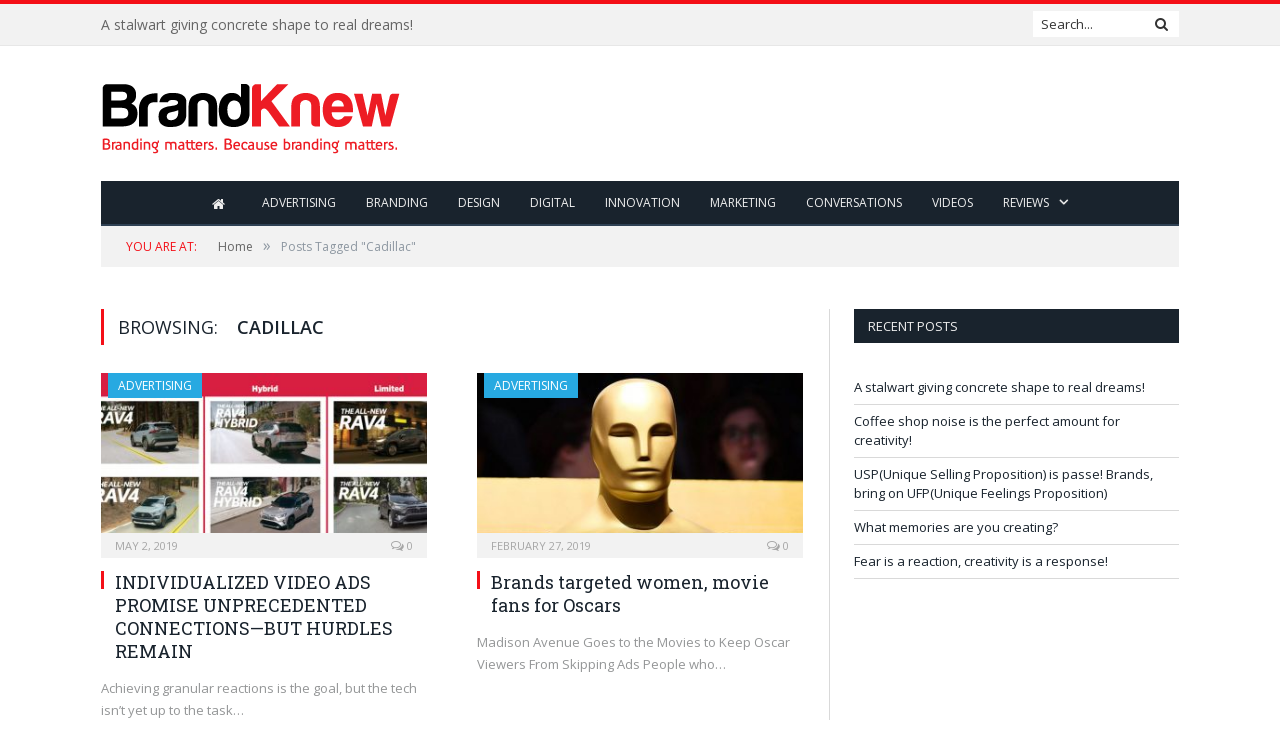

--- FILE ---
content_type: text/html; charset=UTF-8
request_url: https://www.brandknewmag.com/tag/cadillac/
body_size: 8848
content:
<!DOCTYPE html>

<!--[if IE 8]> <html class="ie ie8" lang="en-US"> <![endif]-->
<!--[if IE 9]> <html class="ie ie9" lang="en-US"> <![endif]-->
<!--[if gt IE 9]><!--> <html lang="en-US"> <!--<![endif]-->

<head>


<meta charset="UTF-8" />
<title>Cadillac | brandknewmag:Actionable Intelligence on Advertising,Marketing,Branding</title>

 
<meta name="viewport" content="width=device-width, initial-scale=1" />
<link rel="pingback" href="https://www.brandknewmag.com/xmlrpc.php" />
	
<link rel="shortcut icon" href="https://www.brandknewmag.com/wp-content/uploads/2019/02/favicon.png" />	

	
<meta name='robots' content='max-image-preview:large' />

<!-- All in One SEO Pack 2.3.11 by Michael Torbert of Semper Fi Web Designob_start_detected [-1,-1] -->
<link rel="canonical" href="https://www.brandknewmag.com/tag/cadillac/" />
<!-- /all in one seo pack -->
<link rel='dns-prefetch' href='//cdnjs.cloudflare.com' />
<link rel='dns-prefetch' href='//fonts.googleapis.com' />
<link rel='dns-prefetch' href='//s.w.org' />
<link rel="alternate" type="application/rss+xml" title="brandknewmag:Actionable Intelligence on Advertising,Marketing,Branding &raquo; Feed" href="https://www.brandknewmag.com/feed/" />
<link rel="alternate" type="application/rss+xml" title="brandknewmag:Actionable Intelligence on Advertising,Marketing,Branding &raquo; Comments Feed" href="https://www.brandknewmag.com/comments/feed/" />
<link rel="alternate" type="application/rss+xml" title="brandknewmag:Actionable Intelligence on Advertising,Marketing,Branding &raquo; Cadillac Tag Feed" href="https://www.brandknewmag.com/tag/cadillac/feed/" />
<!-- This site uses the Google Analytics by MonsterInsights plugin v7.10.4 - Using Analytics tracking - https://www.monsterinsights.com/ -->
<!-- Note: MonsterInsights is not currently configured on this site. The site owner needs to authenticate with Google Analytics in the MonsterInsights settings panel. -->
<!-- No UA code set -->
<!-- / Google Analytics by MonsterInsights -->
		<script type="text/javascript">
			window._wpemojiSettings = {"baseUrl":"https:\/\/s.w.org\/images\/core\/emoji\/13.0.1\/72x72\/","ext":".png","svgUrl":"https:\/\/s.w.org\/images\/core\/emoji\/13.0.1\/svg\/","svgExt":".svg","source":{"concatemoji":"https:\/\/www.brandknewmag.com\/wp-includes\/js\/wp-emoji-release.min.js?ver=5.7.2"}};
			!function(e,a,t){var n,r,o,i=a.createElement("canvas"),p=i.getContext&&i.getContext("2d");function s(e,t){var a=String.fromCharCode;p.clearRect(0,0,i.width,i.height),p.fillText(a.apply(this,e),0,0);e=i.toDataURL();return p.clearRect(0,0,i.width,i.height),p.fillText(a.apply(this,t),0,0),e===i.toDataURL()}function c(e){var t=a.createElement("script");t.src=e,t.defer=t.type="text/javascript",a.getElementsByTagName("head")[0].appendChild(t)}for(o=Array("flag","emoji"),t.supports={everything:!0,everythingExceptFlag:!0},r=0;r<o.length;r++)t.supports[o[r]]=function(e){if(!p||!p.fillText)return!1;switch(p.textBaseline="top",p.font="600 32px Arial",e){case"flag":return s([127987,65039,8205,9895,65039],[127987,65039,8203,9895,65039])?!1:!s([55356,56826,55356,56819],[55356,56826,8203,55356,56819])&&!s([55356,57332,56128,56423,56128,56418,56128,56421,56128,56430,56128,56423,56128,56447],[55356,57332,8203,56128,56423,8203,56128,56418,8203,56128,56421,8203,56128,56430,8203,56128,56423,8203,56128,56447]);case"emoji":return!s([55357,56424,8205,55356,57212],[55357,56424,8203,55356,57212])}return!1}(o[r]),t.supports.everything=t.supports.everything&&t.supports[o[r]],"flag"!==o[r]&&(t.supports.everythingExceptFlag=t.supports.everythingExceptFlag&&t.supports[o[r]]);t.supports.everythingExceptFlag=t.supports.everythingExceptFlag&&!t.supports.flag,t.DOMReady=!1,t.readyCallback=function(){t.DOMReady=!0},t.supports.everything||(n=function(){t.readyCallback()},a.addEventListener?(a.addEventListener("DOMContentLoaded",n,!1),e.addEventListener("load",n,!1)):(e.attachEvent("onload",n),a.attachEvent("onreadystatechange",function(){"complete"===a.readyState&&t.readyCallback()})),(n=t.source||{}).concatemoji?c(n.concatemoji):n.wpemoji&&n.twemoji&&(c(n.twemoji),c(n.wpemoji)))}(window,document,window._wpemojiSettings);
		</script>
		<style type="text/css">
img.wp-smiley,
img.emoji {
	display: inline !important;
	border: none !important;
	box-shadow: none !important;
	height: 1em !important;
	width: 1em !important;
	margin: 0 .07em !important;
	vertical-align: -0.1em !important;
	background: none !important;
	padding: 0 !important;
}
</style>
	<link rel='stylesheet' id='wp-block-library-css'  href='https://www.brandknewmag.com/wp-includes/css/dist/block-library/style.min.css?ver=5.7.2' type='text/css' media='all' />
<link rel='stylesheet' id='apss-font-awesome-css'  href='//cdnjs.cloudflare.com/ajax/libs/font-awesome/4.4.0/css/font-awesome.min.css?ver=4.2.3' type='text/css' media='all' />
<link rel='stylesheet' id='apss-font-opensans-css'  href='//fonts.googleapis.com/css?family=Open+Sans&#038;ver=5.7.2' type='text/css' media='all' />
<link rel='stylesheet' id='apss-frontend-css-css'  href='https://www.brandknewmag.com/wp-content/plugins/accesspress-social-share/css/frontend.css?ver=4.2.3' type='text/css' media='all' />
<link rel='stylesheet' id='contact-form-7-css'  href='https://www.brandknewmag.com/wp-content/plugins/contact-form-7/includes/css/styles.css?ver=4.5.1' type='text/css' media='all' />
<link rel='stylesheet' id='smartmag-fonts-css'  href='https://fonts.googleapis.com/css?family=Open+Sans:400,400Italic,600,700|Roboto+Slab&#038;subset' type='text/css' media='all' />
<link rel='stylesheet' id='smartmag-core-css'  href='https://www.brandknewmag.com/wp-content/themes/smart-mag-child/style.css?ver=2.6.2' type='text/css' media='all' />
<link rel='stylesheet' id='smartmag-responsive-css'  href='https://www.brandknewmag.com/wp-content/themes/smart-mag/css/responsive.css?ver=2.6.2' type='text/css' media='all' />
<link rel='stylesheet' id='smartmag-font-awesome-css'  href='https://www.brandknewmag.com/wp-content/themes/smart-mag/css/fontawesome/css/font-awesome.min.css?ver=2.6.2' type='text/css' media='all' />
<link rel='stylesheet' id='custom-css-css'  href='https://www.brandknewmag.com/?__custom_css=1&#038;ver=5.7.2' type='text/css' media='all' />
<script type='text/javascript' src='https://www.brandknewmag.com/wp-includes/js/jquery/jquery.min.js?ver=3.5.1' id='jquery-core-js'></script>
<script type='text/javascript' src='https://www.brandknewmag.com/wp-includes/js/jquery/jquery-migrate.min.js?ver=3.3.2' id='jquery-migrate-js'></script>
<script type='text/javascript' src='https://www.brandknewmag.com/wp-content/plugins/wp-retina-2x/js/picturefill.min.js?ver=3.0.2' id='picturefill-js'></script>
<link rel="https://api.w.org/" href="https://www.brandknewmag.com/wp-json/" /><link rel="alternate" type="application/json" href="https://www.brandknewmag.com/wp-json/wp/v2/tags/3737" /><link rel="EditURI" type="application/rsd+xml" title="RSD" href="https://www.brandknewmag.com/xmlrpc.php?rsd" />
<link rel="wlwmanifest" type="application/wlwmanifest+xml" href="https://www.brandknewmag.com/wp-includes/wlwmanifest.xml" /> 
<meta name="generator" content="WordPress 5.7.2" />
<script type='text/javascript' data-cfasync='false'>var _mmunch = {'front': false, 'page': false, 'post': false, 'category': false, 'author': false, 'search': false, 'attachment': false, 'tag': false};_mmunch['tag'] = true;</script><script data-cfasync="false" src="//a.mailmunch.co/app/v1/site.js" id="mailmunch-script" data-plugin="mailmunch" data-mailmunch-site-id="226256" async></script><link rel="apple-touch-icon" sizes="180x180" href="/wp-content/uploads/fbrfg/apple-touch-icon.png">
<link rel="icon" type="image/png" sizes="32x32" href="/wp-content/uploads/fbrfg/favicon-32x32.png">
<link rel="icon" type="image/png" sizes="16x16" href="/wp-content/uploads/fbrfg/favicon-16x16.png">
<link rel="manifest" href="/wp-content/uploads/fbrfg/site.webmanifest">
<link rel="mask-icon" href="/wp-content/uploads/fbrfg/safari-pinned-tab.svg" color="#5bbad5">
<link rel="shortcut icon" href="/wp-content/uploads/fbrfg/favicon.ico">
<meta name="msapplication-TileColor" content="#da532c">
<meta name="msapplication-config" content="/wp-content/uploads/fbrfg/browserconfig.xml">
<meta name="theme-color" content="#ffffff">	
<!--[if lt IE 9]>
<script src="https://www.brandknewmag.com/wp-content/themes/smart-mag/js/html5.js" type="text/javascript"></script>
<![endif]-->

</head>


<body data-rsssl=1 class="archive tag tag-cadillac tag-3737 page-builder right-sidebar full has-nav-dark">

<div class="main-wrap">

	
	
	<div class="top-bar">

		<div class="wrap">
			<section class="top-bar-content cf">
			
								<div class="trending-ticker">
					<span class="heading"></span>

					<ul>
												
												
							<li><a href="https://www.brandknewmag.com/a-stalwart-giving-concrete-shape-to-real-dreams/" title="A stalwart giving concrete shape to real dreams!">A stalwart giving concrete shape to real dreams!</a></li>
						
												
							<li><a href="https://www.brandknewmag.com/coffee-shop-noise-is-the-perfect-amount-for-creativity/" title="Coffee shop noise is the perfect amount for creativity!">Coffee shop noise is the perfect amount for creativity!</a></li>
						
												
							<li><a href="https://www.brandknewmag.com/uspunique-selling-proposition-is-passe-brands-bring-on-ufpunique-feelings-proposition/" title="USP(Unique Selling Proposition) is passe! Brands, bring on UFP(Unique Feelings Proposition)">USP(Unique Selling Proposition) is passe! Brands, bring on UFP(Unique Feelings Proposition)</a></li>
						
												
							<li><a href="https://www.brandknewmag.com/what-memories-are-you-creating/" title="What memories are you creating?">What memories are you creating?</a></li>
						
												
							<li><a href="https://www.brandknewmag.com/fear-is-a-reaction-creativity-is-a-response/" title="Fear is a reaction, creativity is a response!">Fear is a reaction, creativity is a response!</a></li>
						
												
							<li><a href="https://www.brandknewmag.com/trust-conclave-iimb-by-iim-bangalore-and-isd-global-videos-and-testimonials/" title="Trust Conclave @IIMB by IIM Bangalore and ISD Global: Videos and Testimonials">Trust Conclave @IIMB by IIM Bangalore and ISD Global: Videos and Testimonials</a></li>
						
												
							<li><a href="https://www.brandknewmag.com/iim-bangalore-and-isd-global-conceptualised-trust-workshop-receives-overwhelming-response/" title="IIM Bangalore and ISD Global conceptualised Trust workshop receives overwhelming response">IIM Bangalore and ISD Global conceptualised Trust workshop receives overwhelming response</a></li>
						
												
							<li><a href="https://www.brandknewmag.com/in-the-age-of-unmarketing-do-you-have-an-unagency/" title="In the age of UNmarketing, do you have an UNagency?">In the age of UNmarketing, do you have an UNagency?</a></li>
						
												
											</ul>
				</div>
				
									
					
		<div class="search">
			<form role="search" action="https://www.brandknewmag.com/" method="get">
				<input type="text" name="s" class="query live-search-query" value="" placeholder="Search..."/>
				<button class="search-button" type="submit"><i class="fa fa-search"></i></button>
			</form>
		</div> <!-- .search -->					
				
								
			</section>
		</div>
		
	</div>
	
	<div id="main-head" class="main-head">
		
		<div class="wrap">
			
			
			<header class="default">
			
				<div class="title">
							<a href="https://www.brandknewmag.com/" title="brandknewmag:Actionable Intelligence on Advertising,Marketing,Branding" rel="home" class">
		
														
								
				<img src="https://www.brandknewmag.com/wp-content/uploads/2016/04/logo-BK-4.png" class="logo-image" alt="brandknewmag:Actionable Intelligence on Advertising,Marketing,Branding" data-at2x="https://www.brandknewmag.com/wp-content/uploads/2016/04/logo-BK-4.png" />
					 
						
		</a>				</div>
				
									
					<div class="right">
					
				
					
			<div class="adwrap-widget">
			
				<script async src="//pagead2.googlesyndication.com/pagead/js/adsbygoogle.js"></script>
 <!--Home-->
<ins class="adsbygoogle"
     style="display:inline-block;width:728px;height:90px"
     data-ad-client="ca-pub-2877158272908777"
     data-ad-slot="5220258448"></ins>
<script>
(adsbygoogle = window.adsbygoogle || []).push({});
</script>

<!--<a href="https://www.meetup.com/lets-talk-e-commerce-dubai-meetup-group/events/289370190/?utm_medium=referral&utm_campaign=share-btn_savedevents_share_modal&utm_source=link" rel="nofollow" target="blank"><img alt="" src="https://www.brandknewmag.com/wp-content/uploads/2022/11/magazine-banner.jpg" border="1px"></a>-->			
			</div>
		
				
							</div>
					
								
			</header>
				
							
				
<div class="navigation-wrap cf">

	<nav class="navigation cf nav-center nav-dark">
	
		<div class>
		
			<div class="mobile" data-type="classic" data-search="1">
				<a href="#" class="selected">
					<span class="text">Navigate</span><span class="current"></span> <i class="hamburger fa fa-bars"></i>
				</a>
			</div>
			
			<div class="menu-menu-bk-container"><ul id="menu-menu-bk" class="menu"><li id="menu-item-1902" class="menu-item menu-item-type-post_type menu-item-object-page menu-item-home current_page_parent menu-item-1902"><a href="https://www.brandknewmag.com/"><i class="fa fa-home fa-lg"></i></a></li>
<li id="menu-item-3309" class="menu-item menu-item-type-taxonomy menu-item-object-category menu-cat-6 menu-item-3309"><a href="https://www.brandknewmag.com/category/advertising/">Advertising</a></li>
<li id="menu-item-3310" class="menu-item menu-item-type-taxonomy menu-item-object-category menu-cat-3 menu-item-3310"><a href="https://www.brandknewmag.com/category/branding/">Branding</a></li>
<li id="menu-item-3311" class="menu-item menu-item-type-taxonomy menu-item-object-category menu-cat-4 menu-item-3311"><a href="https://www.brandknewmag.com/category/design/">Design</a></li>
<li id="menu-item-3312" class="menu-item menu-item-type-taxonomy menu-item-object-category menu-cat-5 menu-item-3312"><a href="https://www.brandknewmag.com/category/digital-and-social/">Digital</a></li>
<li id="menu-item-3313" class="menu-item menu-item-type-taxonomy menu-item-object-category menu-cat-7 menu-item-3313"><a href="https://www.brandknewmag.com/category/innovation/">Innovation</a></li>
<li id="menu-item-3303" class="menu-item menu-item-type-taxonomy menu-item-object-category menu-cat-31 menu-item-3303"><a href="https://www.brandknewmag.com/category/marketing/">Marketing</a></li>
<li id="menu-item-2974" class="menu-item menu-item-type-taxonomy menu-item-object-category menu-cat-133 menu-item-2974"><a href="https://www.brandknewmag.com/category/conversations/">Conversations</a></li>
<li id="menu-item-14686" class="menu-item menu-item-type-post_type menu-item-object-page menu-item-14686"><a href="https://www.brandknewmag.com/videos/">Videos</a></li>
<li id="menu-item-3052" class="menu-item menu-item-type-custom menu-item-object-custom menu-item-has-children menu-item-3052"><a href="#">Reviews</a>
<ul class="sub-menu">
	<li id="menu-item-3053" class="menu-item menu-item-type-custom menu-item-object-custom menu-item-3053"><a href="https://www.brandknewmag.com/reviews/">Book Reviews</a></li>
</ul>
</li>
</ul></div>			
				
		</div>
		
	</nav>

		
</div>				
							
		</div>
		
				
	</div>	
	<div class="breadcrumbs-wrap">
		
		<div class="wrap">
		<div class="breadcrumbs"><span class="location">You are at:</span><span itemscope itemtype="http://data-vocabulary.org/Breadcrumb"><a itemprop="url" href="https://www.brandknewmag.com/"><span itemprop="title">Home</span></a></span><span class="delim">&raquo;</span><span class="current">Posts Tagged "Cadillac"</span></div>		</div>
		
	</div>


<div class="main wrap cf">
	<div class="row">
		<div class="col-8 main-content">
	
				
				
			<h2 class="main-heading">Browsing: <strong>Cadillac</strong></h2>
			
					
			
		
		
	<div class="row listing meta-above" data-infinite="listing-1">
		
					
		<div class="column half">
		
			<article class="highlights post-15140 post type-post status-publish format-standard has-post-thumbnail category-advertising tag-adobe tag-advertising tag-ai tag-amazon tag-brandknew tag-cadillac tag-carrot tag-coke tag-facebook tag-google tag-hopper tag-interpublic tag-isd-global tag-machine-learning tag-personalized tag-publicis tag-rokkan tag-s4-capital tag-saatchi-saatchi tag-salesforce tag-teads tag-toyota tag-video" itemscope itemtype="http://schema.org/Article">

					
		<span class="cat-title cat-6"><a href="https://www.brandknewmag.com/category/advertising/" title="Advertising">Advertising</a></span>
		
						
				<a href="https://www.brandknewmag.com/individualized-video-ads-promise-unprecedented-connections-but-hurdles-remain/" title="INDIVIDUALIZED VIDEO ADS PROMISE UNPRECEDENTED CONNECTIONS—BUT HURDLES REMAIN" class="image-link">
					<img width="351" height="185" src="https://www.brandknewmag.com/wp-content/uploads/2019/05/advtg-336-351x185.jpg" class="image wp-post-image" alt="" loading="lazy" title="INDIVIDUALIZED VIDEO ADS PROMISE UNPRECEDENTED CONNECTIONS—BUT HURDLES REMAIN" itemprop="image" srcset="https://www.brandknewmag.com/wp-content/uploads/2019/05/advtg-336-351x185.jpg 351w, https://www.brandknewmag.com/wp-content/uploads/2019/05/advtg-336-351x185@2x.jpg 702w" sizes="(max-width: 351px) 100vw, 351px" />					
					
									</a>
				
							<div class="cf listing-meta meta above">
					
				<time datetime="2019-05-02T10:36:00+04:00" itemprop="datePublished" class="meta-item">May 2, 2019</time><span class="meta-item comments"><a href="https://www.brandknewmag.com/individualized-video-ads-promise-unprecedented-connections-but-hurdles-remain/#respond"><i class="fa fa-comments-o"></i> 0</a></span>					
			</div>
						
				<h2 itemprop="name headline"><a href="https://www.brandknewmag.com/individualized-video-ads-promise-unprecedented-connections-but-hurdles-remain/" title="INDIVIDUALIZED VIDEO ADS PROMISE UNPRECEDENTED CONNECTIONS—BUT HURDLES REMAIN" itemprop="url">INDIVIDUALIZED VIDEO ADS PROMISE UNPRECEDENTED CONNECTIONS—BUT HURDLES REMAIN</a></h2>
				
								
				<div class="excerpt"><p>Achieving granular reactions is the goal, but the tech isn&#8217;t yet up to the task&hellip;</p>
</div>
			
			</article>
		</div>
			
					
		<div class="column half">
		
			<article class="highlights post-14515 post type-post status-publish format-standard has-post-thumbnail category-advertising tag-abc tag-advertising tag-al-pacino tag-brandknew tag-brands tag-budweiser tag-cadillac tag-charlize-theron tag-google tag-harvey-keitel tag-ibm tag-isd-global tag-joe-pesci tag-madison-avenue tag-martin-scorsese tag-netflix tag-nike tag-oscars tag-robert-deniro tag-rolex tag-samsung tag-serena-williams tag-target-audience tag-the-irishman tag-walmart" itemscope itemtype="http://schema.org/Article">

					
		<span class="cat-title cat-6"><a href="https://www.brandknewmag.com/category/advertising/" title="Advertising">Advertising</a></span>
		
						
				<a href="https://www.brandknewmag.com/brands-targeted-women-movie-fans-for-oscars/" title="Brands targeted women, movie fans for Oscars" class="image-link">
					<img width="351" height="185" src="https://www.brandknewmag.com/wp-content/uploads/2019/02/advtg-313-351x185.jpg" class="image wp-post-image" alt="" loading="lazy" title="Brands targeted women, movie fans for Oscars" itemprop="image" srcset="https://www.brandknewmag.com/wp-content/uploads/2019/02/advtg-313-351x185.jpg 351w, https://www.brandknewmag.com/wp-content/uploads/2019/02/advtg-313-351x185@2x.jpg 702w" sizes="(max-width: 351px) 100vw, 351px" />					
					
									</a>
				
							<div class="cf listing-meta meta above">
					
				<time datetime="2019-02-27T12:30:01+04:00" itemprop="datePublished" class="meta-item">February 27, 2019</time><span class="meta-item comments"><a href="https://www.brandknewmag.com/brands-targeted-women-movie-fans-for-oscars/#respond"><i class="fa fa-comments-o"></i> 0</a></span>					
			</div>
						
				<h2 itemprop="name headline"><a href="https://www.brandknewmag.com/brands-targeted-women-movie-fans-for-oscars/" title="Brands targeted women, movie fans for Oscars" itemprop="url">Brands targeted women, movie fans for Oscars</a></h2>
				
								
				<div class="excerpt"><p>Madison Avenue Goes to the Movies to Keep Oscar Viewers From Skipping Ads People who&hellip;</p>
</div>
			
			</article>
		</div>
			
					
		<div class="column half">
		
			<article class="highlights post-13533 post type-post status-publish format-standard has-post-thumbnail category-innovation tag-bmw tag-brandknew tag-cadillac tag-cars tag-carsdirect tag-ceo tag-fair-app tag-isd-global tag-scott-painter tag-smartphone-app tag-subscription tag-truecar tag-volvo" itemscope itemtype="http://schema.org/Article">

					
		<span class="cat-title cat-7"><a href="https://www.brandknewmag.com/category/innovation/" title="Innovation">Innovation</a></span>
		
						
				<a href="https://www.brandknewmag.com/how-car-subscription-app-fair-wants-to-disrupt-the-market-for-car-loans-using-subscriptions/" title="How car subscription app Fair wants to disrupt the market for car loans using subscriptions" class="image-link">
					<img width="351" height="185" src="https://www.brandknewmag.com/wp-content/uploads/2018/10/innovation-153-351x185.jpg" class="image wp-post-image" alt="" loading="lazy" title="How car subscription app Fair wants to disrupt the market for car loans using subscriptions" itemprop="image" srcset="https://www.brandknewmag.com/wp-content/uploads/2018/10/innovation-153-351x185.jpg 351w, https://www.brandknewmag.com/wp-content/uploads/2018/10/innovation-153-351x185@2x.jpg 702w" sizes="(max-width: 351px) 100vw, 351px" />					
					
									</a>
				
							<div class="cf listing-meta meta above">
					
				<time datetime="2018-10-24T09:55:03+04:00" itemprop="datePublished" class="meta-item">October 24, 2018</time><span class="meta-item comments"><a href="https://www.brandknewmag.com/how-car-subscription-app-fair-wants-to-disrupt-the-market-for-car-loans-using-subscriptions/#respond"><i class="fa fa-comments-o"></i> 0</a></span>					
			</div>
						
				<h2 itemprop="name headline"><a href="https://www.brandknewmag.com/how-car-subscription-app-fair-wants-to-disrupt-the-market-for-car-loans-using-subscriptions/" title="How car subscription app Fair wants to disrupt the market for car loans using subscriptions" itemprop="url">How car subscription app Fair wants to disrupt the market for car loans using subscriptions</a></h2>
				
								
				<div class="excerpt"><p>Fair, which is two-year old startup where you choose a used vehicle, get approved and&hellip;</p>
</div>
			
			</article>
		</div>
			
					
		<div class="column half">
		
			<article class="highlights post-13312 post type-post status-publish format-standard has-post-thumbnail category-marketing tag-advertiser tag-americus-reed tag-authenticity tag-brand-loyalty tag-brandknew tag-cadillac tag-campbells-soup tag-digital-natives tag-erik-gordon tag-focus-group tag-gen-x tag-gen-z tag-honda tag-hyundai tag-ihop tag-influencers tag-isd-global tag-knowledge-wharton tag-marketing tag-marlboro tag-millennials tag-oldsmobile tag-papa-john-pizza tag-rebrand tag-ross-school-of-business tag-sirius-xm-radio tag-snickers tag-social-media tag-toyota tag-twitter tag-university-of-michigan tag-wendy" itemscope itemtype="http://schema.org/Article">

					
		<span class="cat-title cat-31"><a href="https://www.brandknewmag.com/category/marketing/" title="Marketing">Marketing</a></span>
		
						
				<a href="https://www.brandknewmag.com/marketing-to-digital-natives-how-brand-loyalty-is-changing/" title="Marketing to Digital Natives: How Brand Loyalty Is Changing" class="image-link">
					<img width="351" height="185" src="https://www.brandknewmag.com/wp-content/uploads/2018/09/market_371-351x185.jpg" class="image wp-post-image" alt="" loading="lazy" title="Marketing to Digital Natives: How Brand Loyalty Is Changing" itemprop="image" srcset="https://www.brandknewmag.com/wp-content/uploads/2018/09/market_371-351x185.jpg 351w, https://www.brandknewmag.com/wp-content/uploads/2018/09/market_371-351x185@2x.jpg 702w" sizes="(max-width: 351px) 100vw, 351px" />					
					
									</a>
				
							<div class="cf listing-meta meta above">
					
				<time datetime="2018-09-27T08:17:22+04:00" itemprop="datePublished" class="meta-item">September 27, 2018</time><span class="meta-item comments"><a href="https://www.brandknewmag.com/marketing-to-digital-natives-how-brand-loyalty-is-changing/#respond"><i class="fa fa-comments-o"></i> 0</a></span>					
			</div>
						
				<h2 itemprop="name headline"><a href="https://www.brandknewmag.com/marketing-to-digital-natives-how-brand-loyalty-is-changing/" title="Marketing to Digital Natives: How Brand Loyalty Is Changing" itemprop="url">Marketing to Digital Natives: How Brand Loyalty Is Changing</a></h2>
				
								
				<div class="excerpt"><p>Brand loyalty used to be something companies could rely on to grow and retain their&hellip;</p>
</div>
			
			</article>
		</div>
			
					
		<div class="column half">
		
			<article class="highlights post-9278 post type-post status-publish format-standard has-post-thumbnail category-advertising tag-advertising tag-andrew-johnson tag-android tag-arby tag-blackberry tag-bmw tag-bosch tag-branding tag-cadillac tag-google-play tag-haptic-ads tag-haptic-marketing tag-haptic-technology tag-huawei tag-immersion tag-intel-jingle tag-ipg-media-lab tag-iphone-7 tag-isd-global tag-levis tag-lg tag-magna tag-nike-swoosh tag-project-jacquard tag-rim tag-royal-caribbean tag-samsung tag-stolichnaya-vodka tag-touchscreens tag-touchsense tag-trivia tag-vr-experience" itemscope itemtype="http://schema.org/Article">

					
		<span class="cat-title cat-6"><a href="https://www.brandknewmag.com/category/advertising/" title="Advertising">Advertising</a></span>
		
						
				<a href="https://www.brandknewmag.com/major-brands-get-hip-to-haptics/" title="Major Brands Get Hip To Haptics" class="image-link">
					<img width="351" height="185" src="https://www.brandknewmag.com/wp-content/uploads/2017/05/advertising-112-351x185.jpg" class="image wp-post-image" alt="" loading="lazy" title="Major Brands Get Hip To Haptics" itemprop="image" srcset="https://www.brandknewmag.com/wp-content/uploads/2017/05/advertising-112-351x185.jpg 351w, https://www.brandknewmag.com/wp-content/uploads/2017/05/advertising-112-351x185@2x.jpg 702w" sizes="(max-width: 351px) 100vw, 351px" />					
					
									</a>
				
							<div class="cf listing-meta meta above">
					
				<time datetime="2017-05-11T09:03:28+04:00" itemprop="datePublished" class="meta-item">May 11, 2017</time><span class="meta-item comments"><a href="https://www.brandknewmag.com/major-brands-get-hip-to-haptics/#respond"><i class="fa fa-comments-o"></i> 0</a></span>					
			</div>
						
				<h2 itemprop="name headline"><a href="https://www.brandknewmag.com/major-brands-get-hip-to-haptics/" title="Major Brands Get Hip To Haptics" itemprop="url">Major Brands Get Hip To Haptics</a></h2>
				
								
				<div class="excerpt"><p>A recent video ad for Arby’s showed pro golfer Andrew “Beef” Johnson on the green&hellip;</p>
</div>
			
			</article>
		</div>
			
					
		<div class="column half">
		
			<article class="highlights post-7381 post type-post status-publish format-standard has-post-thumbnail category-branding tag-amazon tag-augmented-reality tag-bonobos tag-boston-consulting-group tag-branding tag-cadillac tag-coach tag-coca-cola tag-digital-marketing tag-e-commerce-brands tag-french-american-chamber-of-commerce tag-havas-luxe tag-in-store tag-ipad-app tag-luxury tag-luxury-brand tag-luxury-consumer tag-marketing tag-mcdonalds tag-omnichannel tag-porsche tag-rent-the-runway-go-to-girl tag-retail tag-social-channels tag-social-media tag-virtual-reality tag-warby-parker" itemscope itemtype="http://schema.org/Article">

					
		<span class="cat-title cat-3"><a href="https://www.brandknewmag.com/category/branding/" title="Branding">Branding</a></span>
		
						
				<a href="https://www.brandknewmag.com/luxurys-idle-approach-to-digital-rooted-in-perfectionism-not-unwillingness-to-change/" title="Luxury’s idle approach to digital rooted in perfectionism, not unwillingness to change" class="image-link">
					<img width="351" height="185" src="https://www.brandknewmag.com/wp-content/uploads/2016/10/brand-45-351x185.jpg" class="image wp-post-image" alt="" loading="lazy" title="Luxury’s idle approach to digital rooted in perfectionism, not unwillingness to change" itemprop="image" srcset="https://www.brandknewmag.com/wp-content/uploads/2016/10/brand-45-351x185.jpg 351w, https://www.brandknewmag.com/wp-content/uploads/2016/10/brand-45-351x185@2x.jpg 702w" sizes="(max-width: 351px) 100vw, 351px" />					
					
									</a>
				
							<div class="cf listing-meta meta above">
					
				<time datetime="2016-10-13T09:36:06+04:00" itemprop="datePublished" class="meta-item">October 13, 2016</time><span class="meta-item comments"><a href="https://www.brandknewmag.com/luxurys-idle-approach-to-digital-rooted-in-perfectionism-not-unwillingness-to-change/#respond"><i class="fa fa-comments-o"></i> 0</a></span>					
			</div>
						
				<h2 itemprop="name headline"><a href="https://www.brandknewmag.com/luxurys-idle-approach-to-digital-rooted-in-perfectionism-not-unwillingness-to-change/" title="Luxury’s idle approach to digital rooted in perfectionism, not unwillingness to change" itemprop="url">Luxury’s idle approach to digital rooted in perfectionism, not unwillingness to change</a></h2>
				
								
				<div class="excerpt"><p>NEW YORK &#8212; According to Boston Consulting Group, six out of 10 luxury goods sales are&hellip;</p>
</div>
			
			</article>
		</div>
			
					
		<div class="column half">
		
			<article class="highlights post-5660 post type-post status-publish format-standard has-post-thumbnail category-branding tag-12-29-olfactory-branding-firm tag-330-hudson tag-brand-experience tag-brand-positioning tag-cadillac tag-cadillac-house tag-creative tag-creators tag-ct6 tag-dare-greatly tag-innovators tag-joe-brand-coffee tag-lady-gaga tag-retail-lab tag-rodarte tag-soho tag-vintage-car-models tag-visionaire tag-xt5" itemscope itemtype="http://schema.org/Article">

					
		<span class="cat-title cat-3"><a href="https://www.brandknewmag.com/category/branding/" title="Branding">Branding</a></span>
		
						
				<a href="https://www.brandknewmag.com/driving-up-the-brand-customer-experience/" title="Driving up the brand customer experience" class="image-link">
					<img width="351" height="185" src="https://www.brandknewmag.com/wp-content/uploads/2016/05/cadillac-01-351x185.jpg" class="image wp-post-image" alt="" loading="lazy" title="Driving up the brand customer experience" itemprop="image" srcset="https://www.brandknewmag.com/wp-content/uploads/2016/05/cadillac-01-351x185.jpg 351w, https://www.brandknewmag.com/wp-content/uploads/2016/05/cadillac-01-351x185@2x.jpg 702w" sizes="(max-width: 351px) 100vw, 351px" />					
					
									</a>
				
							<div class="cf listing-meta meta above">
					
				<time datetime="2016-05-22T09:06:45+04:00" itemprop="datePublished" class="meta-item">May 22, 2016</time><span class="meta-item comments"><a href="https://www.brandknewmag.com/driving-up-the-brand-customer-experience/#respond"><i class="fa fa-comments-o"></i> 0</a></span>					
			</div>
						
				<h2 itemprop="name headline"><a href="https://www.brandknewmag.com/driving-up-the-brand-customer-experience/" title="Driving up the brand customer experience" itemprop="url">Driving up the brand customer experience</a></h2>
				
								
				<div class="excerpt"><p>Next month, Cadillac will be opening the public part of its year-old global headquarters in New York:&hellip;</p>
</div>
			
			</article>
		</div>
			
						
	</div>
	
	
			
	<div class="main-pagination">
			</div>
		
			

	
		</div>
		
		
			
		
		
		<aside class="col-4 sidebar">
		
					<div class="">
			
				<ul>
				
				
		<li id="recent-posts-2" class="widget widget_recent_entries">
		<h3 class="widgettitle">Recent Posts</h3>
		<ul>
											<li>
					<a href="https://www.brandknewmag.com/a-stalwart-giving-concrete-shape-to-real-dreams/">A stalwart giving concrete shape to real dreams!</a>
									</li>
											<li>
					<a href="https://www.brandknewmag.com/coffee-shop-noise-is-the-perfect-amount-for-creativity/">Coffee shop noise is the perfect amount for creativity!</a>
									</li>
											<li>
					<a href="https://www.brandknewmag.com/uspunique-selling-proposition-is-passe-brands-bring-on-ufpunique-feelings-proposition/">USP(Unique Selling Proposition) is passe! Brands, bring on UFP(Unique Feelings Proposition)</a>
									</li>
											<li>
					<a href="https://www.brandknewmag.com/what-memories-are-you-creating/">What memories are you creating?</a>
									</li>
											<li>
					<a href="https://www.brandknewmag.com/fear-is-a-reaction-creativity-is-a-response/">Fear is a reaction, creativity is a response!</a>
									</li>
					</ul>

		</li>

		<li id="bunyad_ads_widget-3" class="widget bunyad-ad">		
					
			<div class="adwrap-widget">
			
				<!--<a href="https://b4uplus.com/" rel="nofollow" target="blank"><img alt="B4U" src="https://www.brandknewmag.com/wp-content/uploads/2023/01/b4u-MPU-Banner.jpeg" border="0"></a>-->

<script async src="//pagead2.googlesyndication.com/pagead/js/adsbygoogle.js"></script>
<!-- Home -->
<ins class="adsbygoogle"
     style="display:inline-block;width:300px;height:250px"
     data-ad-client="ca-pub-2877158272908777"
     data-ad-slot="5220258448"></ins>
<script>
(adsbygoogle = window.adsbygoogle || []).push({});
</script>			
			</div>
		
		</li>
		
				
				</ul>
		
			</div>
		
		</aside>
		
			
	</div> <!-- .row -->
</div> <!-- .main -->


		
	<footer class="main-footer">
	
			<div class="wrap">
		
					<ul class="widgets row cf">
				<li class="widget col-4 widget_categories"><h3 class="widgettitle">Categories</h3>
			<ul>
					<li class="cat-item cat-item-6"><a href="https://www.brandknewmag.com/category/advertising/">Advertising</a>
</li>
	<li class="cat-item cat-item-3"><a href="https://www.brandknewmag.com/category/branding/">Branding</a>
</li>
	<li class="cat-item cat-item-133"><a href="https://www.brandknewmag.com/category/conversations/">Conversations</a>
</li>
	<li class="cat-item cat-item-4"><a href="https://www.brandknewmag.com/category/design/">Design</a>
</li>
	<li class="cat-item cat-item-5"><a href="https://www.brandknewmag.com/category/digital-and-social/">Digital &amp; Social</a>
</li>
	<li class="cat-item cat-item-7"><a href="https://www.brandknewmag.com/category/innovation/">Innovation</a>
</li>
	<li class="cat-item cat-item-31"><a href="https://www.brandknewmag.com/category/marketing/">Marketing</a>
</li>
	<li class="cat-item cat-item-1"><a href="https://www.brandknewmag.com/category/uncategorized/">Uncategorized</a>
</li>
	<li class="cat-item cat-item-16222"><a href="https://www.brandknewmag.com/category/video/">Video</a>
</li>
			</ul>

			</li>			</ul>
				
		</div>
	
		
	
			<div class="lower-foot">
			<div class="wrap">
		
					
			</div>
		</div>		
		
	</footer>
	
</div> <!-- .main-wrap -->

<script type='text/javascript' id='apss-frontend-mainjs-js-extra'>
/* <![CDATA[ */
var frontend_ajax_object = {"ajax_url":"https:\/\/www.brandknewmag.com\/wp-admin\/admin-ajax.php","ajax_nonce":"a4e91e6a95"};
/* ]]> */
</script>
<script type='text/javascript' src='https://www.brandknewmag.com/wp-content/plugins/accesspress-social-share/js/frontend.js?ver=4.2.3' id='apss-frontend-mainjs-js'></script>
<script type='text/javascript' src='https://www.brandknewmag.com/wp-content/plugins/contact-form-7/includes/js/jquery.form.min.js?ver=3.51.0-2014.06.20' id='jquery-form-js'></script>
<script type='text/javascript' id='contact-form-7-js-extra'>
/* <![CDATA[ */
var _wpcf7 = {"loaderUrl":"https:\/\/www.brandknewmag.com\/wp-content\/plugins\/contact-form-7\/images\/ajax-loader.gif","recaptcha":{"messages":{"empty":"Please verify that you are not a robot."}},"sending":"Sending ...","cached":"1"};
/* ]]> */
</script>
<script type='text/javascript' src='https://www.brandknewmag.com/wp-content/plugins/contact-form-7/includes/js/scripts.js?ver=4.5.1' id='contact-form-7-js'></script>
<script type='text/javascript' id='bunyad-theme-js-extra'>
/* <![CDATA[ */
var Bunyad = {"ajaxurl":"https:\/\/www.brandknewmag.com\/wp-admin\/admin-ajax.php"};
/* ]]> */
</script>
<script type='text/javascript' src='https://www.brandknewmag.com/wp-content/themes/smart-mag/js/bunyad-theme.js?ver=2.6.2' id='bunyad-theme-js'></script>
<script type='text/javascript' src='https://www.brandknewmag.com/wp-content/themes/smart-mag/js/jquery.flexslider-min.js?ver=2.6.2' id='flex-slider-js'></script>
<script type='text/javascript' src='https://www.brandknewmag.com/wp-content/themes/smart-mag/js/jquery.sticky-sidebar.min.js?ver=2.6.2' id='sticky-sidebar-js'></script>
<script type='text/javascript' src='https://www.brandknewmag.com/wp-includes/js/wp-embed.min.js?ver=5.7.2' id='wp-embed-js'></script>
<script type='text/javascript' src='https://www.brandknewmag.com/wp-content/themes/smart-mag/js/jquery.infinitescroll.min.js?ver=2.6.2' id='smartmag-infinite-scroll-js'></script>

</body>
</html>
<!-- Performance optimized by W3 Total Cache. Learn more: https://www.w3-edge.com/products/

 Served from: www.brandknewmag.com @ 2026-01-27 15:49:12 by W3 Total Cache -->

--- FILE ---
content_type: text/html; charset=utf-8
request_url: https://www.google.com/recaptcha/api2/aframe
body_size: 268
content:
<!DOCTYPE HTML><html><head><meta http-equiv="content-type" content="text/html; charset=UTF-8"></head><body><script nonce="DyScBMvy9vDHYwAOamOpjw">/** Anti-fraud and anti-abuse applications only. See google.com/recaptcha */ try{var clients={'sodar':'https://pagead2.googlesyndication.com/pagead/sodar?'};window.addEventListener("message",function(a){try{if(a.source===window.parent){var b=JSON.parse(a.data);var c=clients[b['id']];if(c){var d=document.createElement('img');d.src=c+b['params']+'&rc='+(localStorage.getItem("rc::a")?sessionStorage.getItem("rc::b"):"");window.document.body.appendChild(d);sessionStorage.setItem("rc::e",parseInt(sessionStorage.getItem("rc::e")||0)+1);localStorage.setItem("rc::h",'1769514555284');}}}catch(b){}});window.parent.postMessage("_grecaptcha_ready", "*");}catch(b){}</script></body></html>